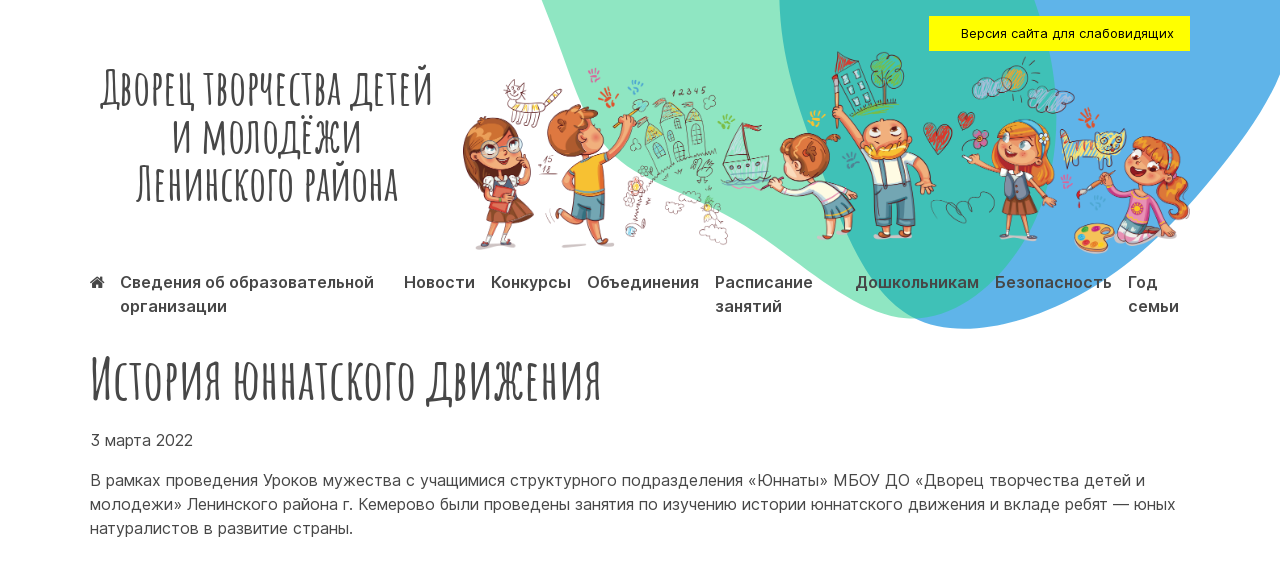

--- FILE ---
content_type: text/html; charset=UTF-8
request_url: https://deti-kemerovo.ru/archives/21703
body_size: 10633
content:
<!doctype html>
<html lang="ru-RU">
<head>
	<meta charset="UTF-8">
	<meta name="viewport" content="width=device-width, initial-scale=1">
	<link rel="profile" href="https://gmpg.org/xfn/11">

	<title>История юннатского движения &#8212; Дворец творчества детей и молодёжи Ленинского района</title>
<meta name='robots' content='max-image-preview:large' />
	<style>img:is([sizes="auto" i], [sizes^="auto," i]) { contain-intrinsic-size: 3000px 1500px }</style>
	<link rel='dns-prefetch' href='//cdn.jsdelivr.net' />
<link rel="alternate" type="application/rss+xml" title="Дворец творчества детей и молодёжи Ленинского района &raquo; Лента" href="https://deti-kemerovo.ru/feed" />
<link rel="alternate" type="application/rss+xml" title="Дворец творчества детей и молодёжи Ленинского района &raquo; Лента комментариев" href="https://deti-kemerovo.ru/comments/feed" />
<link rel="alternate" type="application/rss+xml" title="Дворец творчества детей и молодёжи Ленинского района &raquo; Лента комментариев к &laquo;История юннатского движения&raquo;" href="https://deti-kemerovo.ru/archives/21703/feed" />
<script type="text/javascript">
/* <![CDATA[ */
window._wpemojiSettings = {"baseUrl":"https:\/\/s.w.org\/images\/core\/emoji\/16.0.1\/72x72\/","ext":".png","svgUrl":"https:\/\/s.w.org\/images\/core\/emoji\/16.0.1\/svg\/","svgExt":".svg","source":{"concatemoji":"https:\/\/deti-kemerovo.ru\/wp-includes\/js\/wp-emoji-release.min.js?ver=6.8.3"}};
/*! This file is auto-generated */
!function(s,n){var o,i,e;function c(e){try{var t={supportTests:e,timestamp:(new Date).valueOf()};sessionStorage.setItem(o,JSON.stringify(t))}catch(e){}}function p(e,t,n){e.clearRect(0,0,e.canvas.width,e.canvas.height),e.fillText(t,0,0);var t=new Uint32Array(e.getImageData(0,0,e.canvas.width,e.canvas.height).data),a=(e.clearRect(0,0,e.canvas.width,e.canvas.height),e.fillText(n,0,0),new Uint32Array(e.getImageData(0,0,e.canvas.width,e.canvas.height).data));return t.every(function(e,t){return e===a[t]})}function u(e,t){e.clearRect(0,0,e.canvas.width,e.canvas.height),e.fillText(t,0,0);for(var n=e.getImageData(16,16,1,1),a=0;a<n.data.length;a++)if(0!==n.data[a])return!1;return!0}function f(e,t,n,a){switch(t){case"flag":return n(e,"\ud83c\udff3\ufe0f\u200d\u26a7\ufe0f","\ud83c\udff3\ufe0f\u200b\u26a7\ufe0f")?!1:!n(e,"\ud83c\udde8\ud83c\uddf6","\ud83c\udde8\u200b\ud83c\uddf6")&&!n(e,"\ud83c\udff4\udb40\udc67\udb40\udc62\udb40\udc65\udb40\udc6e\udb40\udc67\udb40\udc7f","\ud83c\udff4\u200b\udb40\udc67\u200b\udb40\udc62\u200b\udb40\udc65\u200b\udb40\udc6e\u200b\udb40\udc67\u200b\udb40\udc7f");case"emoji":return!a(e,"\ud83e\udedf")}return!1}function g(e,t,n,a){var r="undefined"!=typeof WorkerGlobalScope&&self instanceof WorkerGlobalScope?new OffscreenCanvas(300,150):s.createElement("canvas"),o=r.getContext("2d",{willReadFrequently:!0}),i=(o.textBaseline="top",o.font="600 32px Arial",{});return e.forEach(function(e){i[e]=t(o,e,n,a)}),i}function t(e){var t=s.createElement("script");t.src=e,t.defer=!0,s.head.appendChild(t)}"undefined"!=typeof Promise&&(o="wpEmojiSettingsSupports",i=["flag","emoji"],n.supports={everything:!0,everythingExceptFlag:!0},e=new Promise(function(e){s.addEventListener("DOMContentLoaded",e,{once:!0})}),new Promise(function(t){var n=function(){try{var e=JSON.parse(sessionStorage.getItem(o));if("object"==typeof e&&"number"==typeof e.timestamp&&(new Date).valueOf()<e.timestamp+604800&&"object"==typeof e.supportTests)return e.supportTests}catch(e){}return null}();if(!n){if("undefined"!=typeof Worker&&"undefined"!=typeof OffscreenCanvas&&"undefined"!=typeof URL&&URL.createObjectURL&&"undefined"!=typeof Blob)try{var e="postMessage("+g.toString()+"("+[JSON.stringify(i),f.toString(),p.toString(),u.toString()].join(",")+"));",a=new Blob([e],{type:"text/javascript"}),r=new Worker(URL.createObjectURL(a),{name:"wpTestEmojiSupports"});return void(r.onmessage=function(e){c(n=e.data),r.terminate(),t(n)})}catch(e){}c(n=g(i,f,p,u))}t(n)}).then(function(e){for(var t in e)n.supports[t]=e[t],n.supports.everything=n.supports.everything&&n.supports[t],"flag"!==t&&(n.supports.everythingExceptFlag=n.supports.everythingExceptFlag&&n.supports[t]);n.supports.everythingExceptFlag=n.supports.everythingExceptFlag&&!n.supports.flag,n.DOMReady=!1,n.readyCallback=function(){n.DOMReady=!0}}).then(function(){return e}).then(function(){var e;n.supports.everything||(n.readyCallback(),(e=n.source||{}).concatemoji?t(e.concatemoji):e.wpemoji&&e.twemoji&&(t(e.twemoji),t(e.wpemoji)))}))}((window,document),window._wpemojiSettings);
/* ]]> */
</script>
<link rel='stylesheet' id='fotorama.css-css' href='https://deti-kemerovo.ru/wp-content/plugins/fotorama/fotorama.css?ver=6.8.3' type='text/css' media='all' />
<link rel='stylesheet' id='fotorama-wp.css-css' href='https://deti-kemerovo.ru/wp-content/plugins/fotorama/fotorama-wp.css?ver=6.8.3' type='text/css' media='all' />
<style id='wp-emoji-styles-inline-css' type='text/css'>

	img.wp-smiley, img.emoji {
		display: inline !important;
		border: none !important;
		box-shadow: none !important;
		height: 1em !important;
		width: 1em !important;
		margin: 0 0.07em !important;
		vertical-align: -0.1em !important;
		background: none !important;
		padding: 0 !important;
	}
</style>
<link rel='stylesheet' id='wp-block-library-css' href='https://deti-kemerovo.ru/wp-includes/css/dist/block-library/style.min.css?ver=6.8.3' type='text/css' media='all' />
<style id='classic-theme-styles-inline-css' type='text/css'>
/*! This file is auto-generated */
.wp-block-button__link{color:#fff;background-color:#32373c;border-radius:9999px;box-shadow:none;text-decoration:none;padding:calc(.667em + 2px) calc(1.333em + 2px);font-size:1.125em}.wp-block-file__button{background:#32373c;color:#fff;text-decoration:none}
</style>
<link rel='stylesheet' id='simple-sitemap-css-css' href='https://deti-kemerovo.ru/wp-content/plugins/simple-sitemap/lib/assets/css/simple-sitemap.css?ver=6.8.3' type='text/css' media='all' />
<style id='global-styles-inline-css' type='text/css'>
:root{--wp--preset--aspect-ratio--square: 1;--wp--preset--aspect-ratio--4-3: 4/3;--wp--preset--aspect-ratio--3-4: 3/4;--wp--preset--aspect-ratio--3-2: 3/2;--wp--preset--aspect-ratio--2-3: 2/3;--wp--preset--aspect-ratio--16-9: 16/9;--wp--preset--aspect-ratio--9-16: 9/16;--wp--preset--color--black: #000000;--wp--preset--color--cyan-bluish-gray: #abb8c3;--wp--preset--color--white: #ffffff;--wp--preset--color--pale-pink: #f78da7;--wp--preset--color--vivid-red: #cf2e2e;--wp--preset--color--luminous-vivid-orange: #ff6900;--wp--preset--color--luminous-vivid-amber: #fcb900;--wp--preset--color--light-green-cyan: #7bdcb5;--wp--preset--color--vivid-green-cyan: #00d084;--wp--preset--color--pale-cyan-blue: #8ed1fc;--wp--preset--color--vivid-cyan-blue: #0693e3;--wp--preset--color--vivid-purple: #9b51e0;--wp--preset--gradient--vivid-cyan-blue-to-vivid-purple: linear-gradient(135deg,rgba(6,147,227,1) 0%,rgb(155,81,224) 100%);--wp--preset--gradient--light-green-cyan-to-vivid-green-cyan: linear-gradient(135deg,rgb(122,220,180) 0%,rgb(0,208,130) 100%);--wp--preset--gradient--luminous-vivid-amber-to-luminous-vivid-orange: linear-gradient(135deg,rgba(252,185,0,1) 0%,rgba(255,105,0,1) 100%);--wp--preset--gradient--luminous-vivid-orange-to-vivid-red: linear-gradient(135deg,rgba(255,105,0,1) 0%,rgb(207,46,46) 100%);--wp--preset--gradient--very-light-gray-to-cyan-bluish-gray: linear-gradient(135deg,rgb(238,238,238) 0%,rgb(169,184,195) 100%);--wp--preset--gradient--cool-to-warm-spectrum: linear-gradient(135deg,rgb(74,234,220) 0%,rgb(151,120,209) 20%,rgb(207,42,186) 40%,rgb(238,44,130) 60%,rgb(251,105,98) 80%,rgb(254,248,76) 100%);--wp--preset--gradient--blush-light-purple: linear-gradient(135deg,rgb(255,206,236) 0%,rgb(152,150,240) 100%);--wp--preset--gradient--blush-bordeaux: linear-gradient(135deg,rgb(254,205,165) 0%,rgb(254,45,45) 50%,rgb(107,0,62) 100%);--wp--preset--gradient--luminous-dusk: linear-gradient(135deg,rgb(255,203,112) 0%,rgb(199,81,192) 50%,rgb(65,88,208) 100%);--wp--preset--gradient--pale-ocean: linear-gradient(135deg,rgb(255,245,203) 0%,rgb(182,227,212) 50%,rgb(51,167,181) 100%);--wp--preset--gradient--electric-grass: linear-gradient(135deg,rgb(202,248,128) 0%,rgb(113,206,126) 100%);--wp--preset--gradient--midnight: linear-gradient(135deg,rgb(2,3,129) 0%,rgb(40,116,252) 100%);--wp--preset--font-size--small: 13px;--wp--preset--font-size--medium: 20px;--wp--preset--font-size--large: 36px;--wp--preset--font-size--x-large: 42px;--wp--preset--spacing--20: 0.44rem;--wp--preset--spacing--30: 0.67rem;--wp--preset--spacing--40: 1rem;--wp--preset--spacing--50: 1.5rem;--wp--preset--spacing--60: 2.25rem;--wp--preset--spacing--70: 3.38rem;--wp--preset--spacing--80: 5.06rem;--wp--preset--shadow--natural: 6px 6px 9px rgba(0, 0, 0, 0.2);--wp--preset--shadow--deep: 12px 12px 50px rgba(0, 0, 0, 0.4);--wp--preset--shadow--sharp: 6px 6px 0px rgba(0, 0, 0, 0.2);--wp--preset--shadow--outlined: 6px 6px 0px -3px rgba(255, 255, 255, 1), 6px 6px rgba(0, 0, 0, 1);--wp--preset--shadow--crisp: 6px 6px 0px rgba(0, 0, 0, 1);}:where(.is-layout-flex){gap: 0.5em;}:where(.is-layout-grid){gap: 0.5em;}body .is-layout-flex{display: flex;}.is-layout-flex{flex-wrap: wrap;align-items: center;}.is-layout-flex > :is(*, div){margin: 0;}body .is-layout-grid{display: grid;}.is-layout-grid > :is(*, div){margin: 0;}:where(.wp-block-columns.is-layout-flex){gap: 2em;}:where(.wp-block-columns.is-layout-grid){gap: 2em;}:where(.wp-block-post-template.is-layout-flex){gap: 1.25em;}:where(.wp-block-post-template.is-layout-grid){gap: 1.25em;}.has-black-color{color: var(--wp--preset--color--black) !important;}.has-cyan-bluish-gray-color{color: var(--wp--preset--color--cyan-bluish-gray) !important;}.has-white-color{color: var(--wp--preset--color--white) !important;}.has-pale-pink-color{color: var(--wp--preset--color--pale-pink) !important;}.has-vivid-red-color{color: var(--wp--preset--color--vivid-red) !important;}.has-luminous-vivid-orange-color{color: var(--wp--preset--color--luminous-vivid-orange) !important;}.has-luminous-vivid-amber-color{color: var(--wp--preset--color--luminous-vivid-amber) !important;}.has-light-green-cyan-color{color: var(--wp--preset--color--light-green-cyan) !important;}.has-vivid-green-cyan-color{color: var(--wp--preset--color--vivid-green-cyan) !important;}.has-pale-cyan-blue-color{color: var(--wp--preset--color--pale-cyan-blue) !important;}.has-vivid-cyan-blue-color{color: var(--wp--preset--color--vivid-cyan-blue) !important;}.has-vivid-purple-color{color: var(--wp--preset--color--vivid-purple) !important;}.has-black-background-color{background-color: var(--wp--preset--color--black) !important;}.has-cyan-bluish-gray-background-color{background-color: var(--wp--preset--color--cyan-bluish-gray) !important;}.has-white-background-color{background-color: var(--wp--preset--color--white) !important;}.has-pale-pink-background-color{background-color: var(--wp--preset--color--pale-pink) !important;}.has-vivid-red-background-color{background-color: var(--wp--preset--color--vivid-red) !important;}.has-luminous-vivid-orange-background-color{background-color: var(--wp--preset--color--luminous-vivid-orange) !important;}.has-luminous-vivid-amber-background-color{background-color: var(--wp--preset--color--luminous-vivid-amber) !important;}.has-light-green-cyan-background-color{background-color: var(--wp--preset--color--light-green-cyan) !important;}.has-vivid-green-cyan-background-color{background-color: var(--wp--preset--color--vivid-green-cyan) !important;}.has-pale-cyan-blue-background-color{background-color: var(--wp--preset--color--pale-cyan-blue) !important;}.has-vivid-cyan-blue-background-color{background-color: var(--wp--preset--color--vivid-cyan-blue) !important;}.has-vivid-purple-background-color{background-color: var(--wp--preset--color--vivid-purple) !important;}.has-black-border-color{border-color: var(--wp--preset--color--black) !important;}.has-cyan-bluish-gray-border-color{border-color: var(--wp--preset--color--cyan-bluish-gray) !important;}.has-white-border-color{border-color: var(--wp--preset--color--white) !important;}.has-pale-pink-border-color{border-color: var(--wp--preset--color--pale-pink) !important;}.has-vivid-red-border-color{border-color: var(--wp--preset--color--vivid-red) !important;}.has-luminous-vivid-orange-border-color{border-color: var(--wp--preset--color--luminous-vivid-orange) !important;}.has-luminous-vivid-amber-border-color{border-color: var(--wp--preset--color--luminous-vivid-amber) !important;}.has-light-green-cyan-border-color{border-color: var(--wp--preset--color--light-green-cyan) !important;}.has-vivid-green-cyan-border-color{border-color: var(--wp--preset--color--vivid-green-cyan) !important;}.has-pale-cyan-blue-border-color{border-color: var(--wp--preset--color--pale-cyan-blue) !important;}.has-vivid-cyan-blue-border-color{border-color: var(--wp--preset--color--vivid-cyan-blue) !important;}.has-vivid-purple-border-color{border-color: var(--wp--preset--color--vivid-purple) !important;}.has-vivid-cyan-blue-to-vivid-purple-gradient-background{background: var(--wp--preset--gradient--vivid-cyan-blue-to-vivid-purple) !important;}.has-light-green-cyan-to-vivid-green-cyan-gradient-background{background: var(--wp--preset--gradient--light-green-cyan-to-vivid-green-cyan) !important;}.has-luminous-vivid-amber-to-luminous-vivid-orange-gradient-background{background: var(--wp--preset--gradient--luminous-vivid-amber-to-luminous-vivid-orange) !important;}.has-luminous-vivid-orange-to-vivid-red-gradient-background{background: var(--wp--preset--gradient--luminous-vivid-orange-to-vivid-red) !important;}.has-very-light-gray-to-cyan-bluish-gray-gradient-background{background: var(--wp--preset--gradient--very-light-gray-to-cyan-bluish-gray) !important;}.has-cool-to-warm-spectrum-gradient-background{background: var(--wp--preset--gradient--cool-to-warm-spectrum) !important;}.has-blush-light-purple-gradient-background{background: var(--wp--preset--gradient--blush-light-purple) !important;}.has-blush-bordeaux-gradient-background{background: var(--wp--preset--gradient--blush-bordeaux) !important;}.has-luminous-dusk-gradient-background{background: var(--wp--preset--gradient--luminous-dusk) !important;}.has-pale-ocean-gradient-background{background: var(--wp--preset--gradient--pale-ocean) !important;}.has-electric-grass-gradient-background{background: var(--wp--preset--gradient--electric-grass) !important;}.has-midnight-gradient-background{background: var(--wp--preset--gradient--midnight) !important;}.has-small-font-size{font-size: var(--wp--preset--font-size--small) !important;}.has-medium-font-size{font-size: var(--wp--preset--font-size--medium) !important;}.has-large-font-size{font-size: var(--wp--preset--font-size--large) !important;}.has-x-large-font-size{font-size: var(--wp--preset--font-size--x-large) !important;}
:where(.wp-block-post-template.is-layout-flex){gap: 1.25em;}:where(.wp-block-post-template.is-layout-grid){gap: 1.25em;}
:where(.wp-block-columns.is-layout-flex){gap: 2em;}:where(.wp-block-columns.is-layout-grid){gap: 2em;}
:root :where(.wp-block-pullquote){font-size: 1.5em;line-height: 1.6;}
</style>
<link rel='stylesheet' id='main-css' href='https://deti-kemerovo.ru/wp-content/themes/shipachev/assets/css/style.css?ver=1648009933' type='text/css' media='all' />
<link rel='stylesheet' id='fonts-css' href='https://deti-kemerovo.ru/wp-content/themes/shipachev/assets/css/fork-awesome.min.css?ver=1577976234' type='text/css' media='all' />
<link rel='stylesheet' id='fancy-css' href='https://cdn.jsdelivr.net/gh/fancyapps/fancybox@3.5.7/dist/jquery.fancybox.min.css?ver=6.8.3' type='text/css' media='all' />
<link rel='stylesheet' id='tablepress-default-css' href='https://deti-kemerovo.ru/wp-content/plugins/tablepress/css/default.min.css?ver=1.12' type='text/css' media='all' />
<link rel='stylesheet' id='bvi-style-css' href='https://deti-kemerovo.ru/wp-content/plugins/button-visually-impaired/assets/css/bvi.min.css?ver=2.0' type='text/css' media='all' />
<style id='bvi-style-inline-css' type='text/css'>
a.bvi-link-widget, a.bvi-link-shortcode {color: #ffffff !important; background-color: #e53935 !important;}
</style>
<script type="text/javascript" src="https://deti-kemerovo.ru/wp-includes/js/jquery/jquery.min.js?ver=3.7.1" id="jquery-core-js"></script>
<script type="text/javascript" src="https://deti-kemerovo.ru/wp-includes/js/jquery/jquery-migrate.min.js?ver=3.4.1" id="jquery-migrate-js"></script>
<script type="text/javascript" src="https://deti-kemerovo.ru/wp-content/plugins/fotorama/fotorama.js?ver=6.8.3" id="fotorama.js-js"></script>
<script type="text/javascript" src="https://deti-kemerovo.ru/wp-content/plugins/fotoramaDefaults.js?ver=6.8.3" id="fotoramaDefaults.js-js"></script>
<script type="text/javascript" src="https://deti-kemerovo.ru/wp-content/plugins/fotorama/fotorama-wp.js?ver=6.8.3" id="fotorama-wp.js-js"></script>
<script type="text/javascript" src="https://cdn.jsdelivr.net/gh/fancyapps/fancybox@3.5.7/dist/jquery.fancybox.min.js?ver=6.8.3" id="fancy-js"></script>
<link rel="https://api.w.org/" href="https://deti-kemerovo.ru/wp-json/" /><link rel="alternate" title="JSON" type="application/json" href="https://deti-kemerovo.ru/wp-json/wp/v2/posts/21703" /><link rel="EditURI" type="application/rsd+xml" title="RSD" href="https://deti-kemerovo.ru/xmlrpc.php?rsd" />
<meta name="generator" content="WordPress 6.8.3" />
<link rel="canonical" href="https://deti-kemerovo.ru/archives/21703" />
<link rel='shortlink' href='https://deti-kemerovo.ru/?p=21703' />
<link rel="alternate" title="oEmbed (JSON)" type="application/json+oembed" href="https://deti-kemerovo.ru/wp-json/oembed/1.0/embed?url=https%3A%2F%2Fdeti-kemerovo.ru%2Farchives%2F21703" />
<link rel="alternate" title="oEmbed (XML)" type="text/xml+oembed" href="https://deti-kemerovo.ru/wp-json/oembed/1.0/embed?url=https%3A%2F%2Fdeti-kemerovo.ru%2Farchives%2F21703&#038;format=xml" />
<style type="text/css">.recentcomments a{display:inline !important;padding:0 !important;margin:0 !important;}</style><style id="wpforms-css-vars-root">
				:root {
					--wpforms-field-border-radius: 3px;
--wpforms-field-background-color: #ffffff;
--wpforms-field-border-color: rgba( 0, 0, 0, 0.25 );
--wpforms-field-text-color: rgba( 0, 0, 0, 0.7 );
--wpforms-label-color: rgba( 0, 0, 0, 0.85 );
--wpforms-label-sublabel-color: rgba( 0, 0, 0, 0.55 );
--wpforms-label-error-color: #d63637;
--wpforms-button-border-radius: 3px;
--wpforms-button-background-color: #066aab;
--wpforms-button-text-color: #ffffff;
--wpforms-field-size-input-height: 43px;
--wpforms-field-size-input-spacing: 15px;
--wpforms-field-size-font-size: 16px;
--wpforms-field-size-line-height: 19px;
--wpforms-field-size-padding-h: 14px;
--wpforms-field-size-checkbox-size: 16px;
--wpforms-field-size-sublabel-spacing: 5px;
--wpforms-field-size-icon-size: 1;
--wpforms-label-size-font-size: 16px;
--wpforms-label-size-line-height: 19px;
--wpforms-label-size-sublabel-font-size: 14px;
--wpforms-label-size-sublabel-line-height: 17px;
--wpforms-button-size-font-size: 17px;
--wpforms-button-size-height: 41px;
--wpforms-button-size-padding-h: 15px;
--wpforms-button-size-margin-top: 10px;

				}
			</style>    <link rel="icon" href="https://deti-kemerovo.ru/wp-content/themes/shipachev/assets/images/favicon.svg" type="image/svg+xml">
</head>

<body class="wp-singular post-template-default single single-post postid-21703 single-format-standard wp-theme-shipachev" style="overflow-x: hidden; position: relative; z-index: 50;">
    <svg style="position: absolute; width:1000px; height: 1000px; top:0px; opacity: 0.7; right: 0px; z-index: -1;">
        <use x=300 y=-250 xlink:href="#blob-2" fill="#1B95E0" transform="scale(1.2)" /></svg>
    <svg style="position: absolute; width:1000px; height: 1000px; top:0px; opacity: 0.5; right: 0px; z-index: -1;">
        <use x=100 y=-300 xlink:href="#blob-3" fill="#20CE86" transform="scale(1.3)" /></svg>


<div id="page" class="site">
	<header id="masthead" class="site-header">
<div class="wrapper">
		<div class="site-branding">
<div class="row">
<div class="col-4">
<div class="site-title">
							<p class="site-title"><a href="https://deti-kemerovo.ru/" rel="home">Дворец творчества детей и молодёжи Ленинского района</a></p>
							</div>
</div>
<div class="col-8">
<div style="float: right">
<a href="#" class="bvi-open" style="background-color: yellow; font-size: .8rem; color: black; padding: .5rem 1rem; display: flex; align-items: center;"><i class="bvi-icon bvi-eye bvi-2x" style=" margin-right: 1rem;"></i> Версия сайта для слабовидящих</a>
</div>
		<img src="https://deti-kemerovo.ru/wp-content/themes/shipachev/assets/images/top.png" class="topimage">
</div>
</div>


		</div><!-- .site-branding -->

		<nav id="site-navigation" class="main-navigation">

			<div class="menu-menu-1-container"><ul id="primary-menu" class="menu"><li id="menu-item-10" class="menu-item menu-item-type-custom menu-item-object-custom menu-item-home menu-item-10"><a href="http://deti-kemerovo.ru/"><i class="fa fa-home" aria-hidden="true"></i></a></li>
<li id="menu-item-21944" class="menu-item menu-item-type-post_type menu-item-object-page menu-item-21944"><a href="https://deti-kemerovo.ru/sveden">Сведения об образовательной организации</a></li>
<li id="menu-item-4671" class="menu-item menu-item-type-post_type menu-item-object-page menu-item-4671"><a href="https://deti-kemerovo.ru/news">Новости</a></li>
<li id="menu-item-14977" class="menu-item menu-item-type-post_type menu-item-object-page menu-item-14977"><a href="https://deti-kemerovo.ru/%d0%ba%d0%be%d0%bd%d0%ba%d1%83%d1%80%d1%81%d1%8b">Конкурсы</a></li>
<li id="menu-item-33" class="menu-item menu-item-type-post_type menu-item-object-page menu-item-33"><a href="https://deti-kemerovo.ru/%d0%be%d0%b1%d1%8a%d0%b5%d0%b4%d0%b8%d0%bd%d0%b5%d0%bd%d0%b8%d1%8f">Объединения</a></li>
<li id="menu-item-45" class="menu-item menu-item-type-post_type menu-item-object-page menu-item-45"><a href="https://deti-kemerovo.ru/%d1%80%d0%b0%d1%81%d0%bf%d0%b8%d1%81%d0%b0%d0%bd%d0%b8%d0%b5-%d0%b7%d0%b0%d0%bd%d1%8f%d1%82%d0%b8%d0%b9">Расписание занятий</a></li>
<li id="menu-item-9117" class="menu-item menu-item-type-post_type menu-item-object-page menu-item-9117"><a href="https://deti-kemerovo.ru/%d1%88%d0%ba%d0%be%d0%bb%d0%b0-%d1%80%d0%b0%d0%bd%d0%bd%d0%b5%d0%b3%d0%be-%d1%8d%d1%81%d1%82%d0%b5%d1%82%d0%b8%d1%87%d0%b5%d1%81%d0%ba%d0%be%d0%b3%d0%be-%d1%80%d0%b0%d0%b7%d0%b2%d0%b8%d1%82%d0%b8">Дошкольникам</a></li>
<li id="menu-item-5383" class="menu-item menu-item-type-post_type menu-item-object-page menu-item-5383"><a href="https://deti-kemerovo.ru/%d0%b1%d0%b5%d0%b7%d0%be%d0%bf%d0%b0%d1%81%d0%bd%d0%be%d1%81%d1%82%d1%8c">Безопасность</a></li>
<li id="menu-item-31181" class="menu-item menu-item-type-post_type menu-item-object-page menu-item-31181"><a href="https://deti-kemerovo.ru/%d0%b3%d0%be%d0%b4-%d1%81%d0%b5%d0%bc%d1%8c%d0%b8">Год семьи</a></li>
</ul></div>		</nav><!-- #site-navigation -->
</div>
	</header><!-- #masthead -->
	<div id="content" class="site-content">

	<div id="primary" class="content-area">
		<main id="main" class="site-main">

		
<article id="post-21703" class="post-21703 post type-post status-publish format-standard has-post-thumbnail hentry category-1">
<div class="wrapper">
	<header class="entry-header">
		<h1 class="entry-title">История юннатского движения</h1>			<div class="entry-meta mb1">
                3 марта 2022			</div><!-- .entry-meta -->
			</header><!-- .entry-header -->


	<div class="entry-content">
		<p>В рамках проведения Уроков мужества с учащимися структурного подразделения «Юннаты» МБОУ ДО «Дворец творчества детей и молодежи» Ленинского района г. Кемерово были проведены занятия по изучению истории юннатского движения и вкладе ребят &#8212; юных натуралистов в развитие страны.</p>
<p><iframe title="YouTube video player" src="https://www.youtube.com/embed/IQFxLuw8ZNI" width="560" height="315" frameborder="0" allowfullscreen="allowfullscreen"></iframe></p>
	</div><!-- .entry-content -->


	</div>
</article><!-- #post-21703 -->

<div id="comments" class="comments-area">
<div class="wrapper">
		<div id="respond" class="comment-respond">
		<h3 id="reply-title" class="comment-reply-title">Оставить отзыв <small><a rel="nofollow" id="cancel-comment-reply-link" href="/archives/21703#respond" style="display:none;">Отменить ответ</a></small></h3><form action="https://deti-kemerovo.ru/wp-comments-post.php" method="post" id="commentform" class="comment-form"><p class="comment-form-comment"><label for="comment">Комментарий <span class="required">*</span></label> <textarea id="comment" name="comment" cols="45" rows="8" maxlength="65525" required></textarea></p><p class="comment-form-author"><label for="author">Имя</label> <input id="author" name="author" type="text" value="" size="30" maxlength="245" autocomplete="name" /></p>
<p class="form-submit"><input name="submit" type="submit" id="submit" class="submit" value="Оставить отзыв" /> <input type='hidden' name='comment_post_ID' value='21703' id='comment_post_ID' />
<input type='hidden' name='comment_parent' id='comment_parent' value='0' />
</p><p style="display: none;"><input type="hidden" id="akismet_comment_nonce" name="akismet_comment_nonce" value="6611a22562" /></p><p style="display: none;"><input type="hidden" id="ak_js" name="ak_js" value="142"/></p></form>	</div><!-- #respond -->
	</div>
</div><!-- #comments -->

		</main><!-- #main -->
	</div><!-- #primary -->


</div><!-- #content -->

<footer id="colophon" class="site-footer">
	<img src="https://deti-kemerovo.ru/wp-content/themes/shipachev/assets/images/blob-shape-2.svg" alt="" style="position: absolute; bottom:-300px; opacity: 0.9; transform: scale(1.5); left: -100px; z-index: -1">
	<div class="wrapper">
		<div class="site-info">

			<div class="row">

				<div class="col-4">
				    <h4>Дворец творчества детей<br />Ленинского района</h4>
				    г. Кемерово, Волгоградская, 36<br />
				    Телефоны: 54-24-51 и 54-37-20<br />
				    E-mail: <a href="mailto:dvoretskem@mail.ru">dvoretskem@mail.ru</a><br /><br />
				    Проезд:<br />троллейбус 1,<br />автобусы 1, 3, 8, 15, 17, 18, 45, 82, 144, 228
                    <div style="margin-top: 1rem;">
				        <h5>Структурное подразделение «Юннаты»</h5>
				        <div style="font-size: .7rem; margin-top: 0rem;">
				            Российская Федерация, 650024, Кемеровская область, город Кемерово, улица У.Громовой, 18.
				        </div>
				    </div>

				    <div style="font-size: .7rem; margin-top: 1rem;">
				        Муниципальное бюджетное образовательное учреждение дополнительного образования «Дворец творчества детей и молодежи» Ленинского района г.Кемерово реорганизовано с 12.01.2021г. в форме  присоединения к нему муниципального бюджетного образовательного учреждения дополнительного образования «Городская станция юных натуралистов».
				    </div>
				</div>
				<div class="col-4 links">
					<div class="menu-%d0%bc%d0%b5%d0%bd%d1%8e-%d0%b2-%d0%bf%d0%be%d0%b4%d0%b2%d0%b0%d0%bb%d0%b5-container"><ul id="footer" class="menu"><li id="menu-item-5572" class="menu-item menu-item-type-post_type menu-item-object-page menu-item-5572"><a href="https://deti-kemerovo.ru/news">Новости</a></li>
<li id="menu-item-5567" class="menu-item menu-item-type-post_type menu-item-object-page menu-item-5567"><a href="https://deti-kemerovo.ru/sveden">Сведения об образовательной организации</a></li>
<li id="menu-item-38348" class="menu-item menu-item-type-post_type menu-item-object-page menu-item-38348"><a href="https://deti-kemerovo.ru/sveden_ood">Сведения об организации отдыха детей и их оздоровлении</a></li>
<li id="menu-item-5570" class="menu-item menu-item-type-post_type menu-item-object-page menu-item-5570"><a href="https://deti-kemerovo.ru/administration">Администрация</a></li>
<li id="menu-item-9236" class="menu-item menu-item-type-post_type menu-item-object-page menu-item-9236"><a href="https://deti-kemerovo.ru/history">История Дворца творчества</a></li>
<li id="menu-item-42" class="menu-item menu-item-type-post_type menu-item-object-page menu-item-42"><a href="https://deti-kemerovo.ru/%d0%be%d0%b1%d1%8a%d0%b5%d0%b4%d0%b8%d0%bd%d0%b5%d0%bd%d0%b8%d1%8f">Объединения</a></li>
<li id="menu-item-9124" class="menu-item menu-item-type-post_type menu-item-object-page menu-item-9124"><a href="https://deti-kemerovo.ru/%d1%80%d0%b0%d1%81%d0%bf%d0%b8%d1%81%d0%b0%d0%bd%d0%b8%d0%b5-%d0%b7%d0%b0%d0%bd%d1%8f%d1%82%d0%b8%d0%b9">Расписание занятий</a></li>
<li id="menu-item-14944" class="menu-item menu-item-type-post_type menu-item-object-page menu-item-14944"><a href="https://deti-kemerovo.ru/distance-education">Расписание дистанционных занятий</a></li>
<li id="menu-item-15273" class="menu-item menu-item-type-custom menu-item-object-custom menu-item-15273"><a href="https://deti-kemerovo.ru/archives/group/educational-saturday">Проект «Развивающая суббота кемеровского школьника»</a></li>
<li id="menu-item-9118" class="menu-item menu-item-type-post_type menu-item-object-page menu-item-9118"><a href="https://deti-kemerovo.ru/%d1%88%d0%ba%d0%be%d0%bb%d0%b0-%d1%80%d0%b0%d0%bd%d0%bd%d0%b5%d0%b3%d0%be-%d1%8d%d1%81%d1%82%d0%b5%d1%82%d0%b8%d1%87%d0%b5%d1%81%d0%ba%d0%be%d0%b3%d0%be-%d1%80%d0%b0%d0%b7%d0%b2%d0%b8%d1%82%d0%b8">Дошкольникам</a></li>
<li id="menu-item-12553" class="menu-item menu-item-type-post_type menu-item-object-page menu-item-12553"><a href="https://deti-kemerovo.ru/muzeum">Цифровой фото-музей о героях Кузбасса</a></li>
<li id="menu-item-5571" class="menu-item menu-item-type-post_type menu-item-object-page menu-item-5571"><a href="https://deti-kemerovo.ru/%d0%b4%d0%be%d0%ba%d1%83%d0%bc%d0%b5%d0%bd%d1%82%d1%8b">Документы</a></li>
<li id="menu-item-30088" class="menu-item menu-item-type-post_type menu-item-object-page menu-item-30088"><a href="https://deti-kemerovo.ru/achievements">Достижения</a></li>
<li id="menu-item-5569" class="menu-item menu-item-type-post_type menu-item-object-page menu-item-5569"><a href="https://deti-kemerovo.ru/%d0%b1%d0%b5%d0%b7%d0%be%d0%bf%d0%b0%d1%81%d0%bd%d0%be%d1%81%d1%82%d1%8c">Безопасность</a></li>
<li id="menu-item-31182" class="menu-item menu-item-type-post_type menu-item-object-page menu-item-31182"><a href="https://deti-kemerovo.ru/ldp-kanikuly">ЛДП. Каникулы</a></li>
<li id="menu-item-9227" class="menu-item menu-item-type-post_type menu-item-object-page menu-item-9227"><a href="https://deti-kemerovo.ru/%d0%bf%d0%bb%d0%be%d1%89%d0%b0%d0%b4%d0%ba%d0%b8">Площадки</a></li>
<li id="menu-item-32587" class="menu-item menu-item-type-post_type menu-item-object-page menu-item-32587"><a href="https://deti-kemerovo.ru/%d0%bd%d0%b5%d0%b7%d0%b0%d0%b2%d0%b8%d1%81%d0%b8%d0%bc%d0%b0%d1%8f-%d0%be%d1%86%d0%b5%d0%bd%d0%ba%d0%b0-%d0%ba%d0%b0%d1%87%d0%b5%d1%81%d1%82%d0%b2%d0%b0-%d0%be%d0%b1%d1%80%d0%b0%d0%b7%d0%be%d0%b2">Независимая оценка качества образования</a></li>
<li id="menu-item-30103" class="menu-item menu-item-type-post_type menu-item-object-page menu-item-30103"><a href="https://deti-kemerovo.ru/forms">Обратная связь</a></li>
<li id="menu-item-9310" class="menu-item menu-item-type-post_type menu-item-object-page menu-item-9310"><a href="https://deti-kemerovo.ru/sitemap">Карта сайта</a></li>
</ul></div>					<a href="http://gosuslugi.ru/" target="_blank" title="Баннер Единого портала государственных и муниципальных услуг (функций)"><img src="https://deti-kemerovo.ru/wp-content/themes/shipachev/assets/images/gosuslugi.png" alt="Баннер Единого портала государственных и муниципальных услуг (функций)" width="200"></a>
				</div>
				<div class="col-4 notes">

					<div>
						<img src="https://deti-kemerovo.ru/wp-content/themes/shipachev/assets/images/russia.svg"><br />

						Обучение и воспитание в МБОУ ДО «Дворец творчества детей и молодежи» Ленинского района города Кемерово проводится на русском языке<br /><br />
						Сайт размещён в России<br />
						<br />
						На нашем сайте запрещено размещение информации, нарушающей авторские права и законодательство РФ<br /><br />
						Cогласия субъектов на обработку персональных данных имеются.
					</div>

				</div>
			</div>
		</div><!-- .site-info -->
	</div>
</footer>

<script type="text/javascript">
(function(m, e, t, r, i, k, a) {
	m[i] = m[i] || function() {
		(m[i].a = m[i].a || []).push(arguments)
	};
	m[i].l = 1 * new Date();
	k = e.createElement(t), a = e.getElementsByTagName(t)[0], k.async = 1, k.src = r, a.parentNode.insertBefore(k, a)
})
(window, document, "script", "https://mc.yandex.ru/metrika/tag.js", "ym");
ym(56430646, "init", {
	clickmap: true,
	trackLinks: true,
	accurateTrackBounce: true
});
</script>
<noscript>
	<div><img src="https://mc.yandex.ru/watch/56430646" style="position:absolute; left:-9999px;" alt="" /></div>
</noscript>

<div style="display: none;">
	<svg width="600" height="600" viewBox="0 0 600 600" id="blob-1" xmlns="http://www.w3.org/2000/svg">
		<g transform="translate(300,300)">
			<path d="M97.9,-156.9C129.4,-132,159.3,-109.2,161.4,-80.7C163.4,-52.2,137.6,-18.1,131,17.9C124.4,53.9,137,91.8,131.2,132.8C125.4,173.8,101.2,217.8,69,220.9C36.8,223.9,-3.3,185.8,-51.2,172.6C-99.2,159.4,-155,171.1,-185.7,151.9C-216.5,132.7,-222.1,82.7,-216.6,38.7C-211.2,-5.3,-194.7,-43.4,-169.8,-69C-144.8,-94.7,-111.3,-107.9,-81.6,-133.7C-51.9,-159.4,-26,-197.7,3.6,-203.3C33.2,-208.9,66.3,-181.9,97.9,-156.9Z" />
		</g>
	</svg>
	<svg width="600" height="600" viewBox="0 0 600 600" id="blob-2" xmlns="http://www.w3.org/2000/svg">
		<g transform="translate(300,300)">
			<path d="M131,-145.4C178.4,-116.3,231.5,-83.2,240.5,-41.1C249.5,1,214.4,52.3,179.5,95.1C144.6,137.9,109.9,172.3,65,196.4C20.1,220.5,-35.1,234.3,-72.8,214.3C-110.4,194.4,-130.6,140.7,-148.2,93.6C-165.8,46.5,-180.9,6,-183.5,-41.6C-186.1,-89.2,-176.3,-143.8,-143.7,-175.5C-111,-207.3,-55.5,-216.1,-6.9,-208C41.8,-199.8,83.6,-174.6,131,-145.4Z" />
		</g>
	</svg>
	<svg width="600" height="600" viewBox="0 0 600 600" id="blob-3" xmlns="http://www.w3.org/2000/svg">
		<g transform="translate(300,300)">
			<path d="M122.8,-204.8C147.2,-175.4,146.8,-121.1,155.6,-78.1C164.3,-35,182.1,-3.1,191.2,37.1C200.3,77.2,200.7,125.7,181.3,168.4C161.9,211.1,122.8,248,81.7,244.9C40.6,241.8,-2.5,198.6,-42.4,173.6C-82.3,148.6,-119,141.7,-142.1,120.3C-165.2,98.8,-174.6,62.6,-190.5,21C-206.4,-20.6,-228.7,-67.6,-213.8,-96.6C-198.9,-125.5,-146.8,-136.4,-104.9,-157.8C-63.1,-179.1,-31.5,-211.1,8.8,-224.8C49.2,-238.6,98.4,-234.1,122.8,-204.8Z" />
		</g>
	</svg>
	<svg width="600" height="600" viewBox="0 0 600 600" id="blob-4" xmlns="http://www.w3.org/2000/svg">
		<g transform="translate(300,300)">
			<path d="M105.4,-173.4C131.2,-147.5,142.9,-109.1,145.1,-74.9C147.3,-40.7,140,-10.8,145.1,27.7C150.1,66.2,167.7,113.3,158.6,154.6C149.5,195.9,113.9,231.3,75.5,230.5C37,229.6,-4.3,192.5,-46.2,173.1C-88.1,153.6,-130.6,151.8,-151.5,130C-172.5,108.2,-171.8,66.4,-178.8,25.1C-185.7,-16.3,-200.2,-57.2,-192.4,-93.5C-184.6,-129.9,-154.5,-161.7,-118.7,-183C-82.9,-204.3,-41.4,-215.2,-0.8,-213.9C39.8,-212.6,79.7,-199.3,105.4,-173.4Z" />
		</g>
	</svg>
	<svg width="600" height="600" viewBox="0 0 600 600" id="blob-5" xmlns="http://www.w3.org/2000/svg">
		<g transform="translate(300,300)">
			<path d="M89.1,-140.3C124.9,-115.7,169.8,-106.9,194.4,-80.7C219,-54.4,223.3,-10.9,216.9,30.9C210.5,72.7,193.3,112.6,165.1,140.3C136.8,167.9,97.6,183.3,60.4,184.5C23.2,185.8,-11.9,173,-52,166.2C-92.1,159.4,-137.1,158.6,-158.1,136.1C-179.2,113.5,-176.2,69.2,-166.8,33.4C-157.3,-2.5,-141.4,-29.9,-136.8,-71.8C-132.2,-113.7,-138.8,-170,-117.9,-201.4C-97,-232.9,-48.5,-239.4,-10.9,-222.5C26.7,-205.5,53.3,-165,89.1,-140.3Z" />
		</g>
	</svg>
	<svg width="600" height="600" viewBox="0 0 600 600" id="blob-6" xmlns="http://www.w3.org/2000/svg">
		<g transform="translate(300,300)">
			<path d="M47.4,-57.5C55,-50.2,50.1,-29.1,62.2,-4.4C74.4,20.2,103.4,48.3,107.5,81.6C111.6,114.9,90.7,153.3,63.2,155.4C35.7,157.6,1.6,123.4,-51,115.1C-103.6,106.8,-174.8,124.4,-208.8,102.6C-242.8,80.8,-239.6,19.5,-228,-39.2C-216.5,-98,-196.6,-154.3,-157.2,-156.1C-117.8,-157.8,-58.9,-104.9,-19.5,-81.7C19.9,-58.4,39.9,-64.8,47.4,-57.5Z" />
		</g>
	</svg>
</div>
</div><!-- #page -->

<script type="speculationrules">
{"prefetch":[{"source":"document","where":{"and":[{"href_matches":"\/*"},{"not":{"href_matches":["\/wp-*.php","\/wp-admin\/*","\/wp-content\/uploads\/*","\/wp-content\/*","\/wp-content\/plugins\/*","\/wp-content\/themes\/shipachev\/*","\/*\\?(.+)"]}},{"not":{"selector_matches":"a[rel~=\"nofollow\"]"}},{"not":{"selector_matches":".no-prefetch, .no-prefetch a"}}]},"eagerness":"conservative"}]}
</script>
<script type="text/javascript" src="https://deti-kemerovo.ru/wp-content/themes/shipachev/js/navigation.js?ver=20151215" id="shipachev-navigation-js"></script>
<script type="text/javascript" src="https://deti-kemerovo.ru/wp-content/themes/shipachev/js/skip-link-focus-fix.js?ver=20151215" id="shipachev-skip-link-focus-fix-js"></script>
<script type="text/javascript" src="https://deti-kemerovo.ru/wp-includes/js/comment-reply.min.js?ver=6.8.3" id="comment-reply-js" async="async" data-wp-strategy="async"></script>
<script type="text/javascript" src="https://deti-kemerovo.ru/wp-content/plugins/button-visually-impaired/assets/js/js.cookie.min.js?ver=2.2.1" id="bvi-cookie-js"></script>
<script type="text/javascript" id="bvi-init-js-extra">
/* <![CDATA[ */
var bvi_init = {"settings":{"bvi_theme":"white","bvi_font":"arial","bvi_font_size":16,"bvi_letter_spacing":"normal","bvi_line_height":"normal","bvi_images":true,"bvi_reload":false,"bvi_fixed":true,"bvi_tts":false,"bvi_flash_iframe":true,"bvi_hide":false}};
/* ]]> */
</script>
<script type="text/javascript" src="https://deti-kemerovo.ru/wp-content/plugins/button-visually-impaired/assets/js/bvi-init.min.js?ver=2.0" id="bvi-init-js"></script>
<script type="text/javascript" src="https://deti-kemerovo.ru/wp-content/plugins/button-visually-impaired/assets/js/bvi.min.js?ver=2.0" id="bvi-js-js"></script>
<script async="async" type="text/javascript" src="https://deti-kemerovo.ru/wp-content/plugins/akismet/_inc/form.js?ver=4.1.7" id="akismet-form-js"></script>

</body>

</html>


--- FILE ---
content_type: image/svg+xml
request_url: https://deti-kemerovo.ru/wp-content/themes/shipachev/assets/images/blob-shape-2.svg
body_size: 553
content:
<?xml version="1.0" standalone="no"?>
<svg
  width="600"
  height="600"
  viewBox="0 0 600 600"
  xmlns="http://www.w3.org/2000/svg"
>
  <g transform="translate(300,300)">
    <path d="M131,-145.4C178.4,-116.3,231.5,-83.2,240.5,-41.1C249.5,1,214.4,52.3,179.5,95.1C144.6,137.9,109.9,172.3,65,196.4C20.1,220.5,-35.1,234.3,-72.8,214.3C-110.4,194.4,-130.6,140.7,-148.2,93.6C-165.8,46.5,-180.9,6,-183.5,-41.6C-186.1,-89.2,-176.3,-143.8,-143.7,-175.5C-111,-207.3,-55.5,-216.1,-6.9,-208C41.8,-199.8,83.6,-174.6,131,-145.4Z" fill="#8ed1fc" />
  </g>
</svg>
    